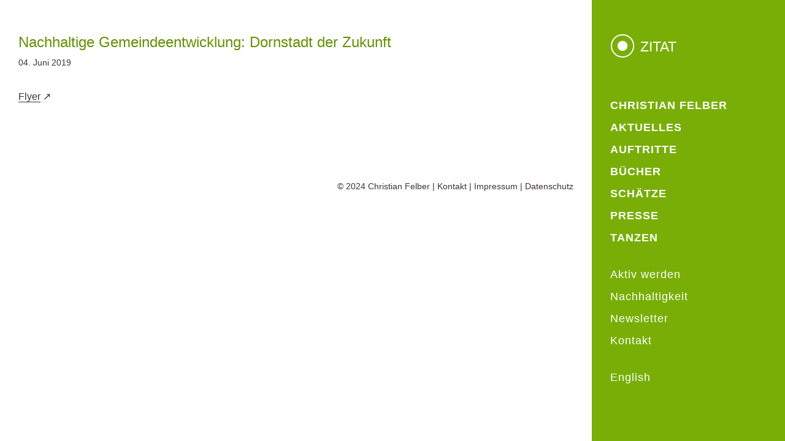

--- FILE ---
content_type: image/svg+xml
request_url: https://christian-felber.at/wp-content/themes/Avada-Child-Theme/zitat-icon.svg
body_size: 576
content:
<svg id="Layer_1" data-name="Layer 1" xmlns="http://www.w3.org/2000/svg" xmlns:xlink="http://www.w3.org/1999/xlink" viewBox="0 0 40 40"><defs><style>.cls-1,.cls-3{fill:none;}.cls-2{clip-path:url(#clip-path);}.cls-3{stroke:#fff;stroke-width:2px;}.cls-4{fill:#fff;}</style><clipPath id="clip-path"><rect class="cls-1" x="1" y="0.83" width="38.17" height="38.17"/></clipPath></defs><title>Artboard 2</title><g class="cls-2"><circle class="cls-3" cx="20.09" cy="19.91" r="18.09"/><path class="cls-4" d="M20.09,28.16a8.25,8.25,0,1,0-8.25-8.25,8.25,8.25,0,0,0,8.25,8.25"/></g></svg>

--- FILE ---
content_type: application/javascript
request_url: https://christian-felber.at/wp-content/themes/Avada-Child-Theme/script.js
body_size: 329
content:
jQuery('#zitat').on('click', function(){
	if(!jQuery('#zitat-text').hasClass('show')){
		jQuery('#zitat-text').slideDown();
		jQuery('#zitat-text').addClass('show');
		jQuery('.fusion-main-menu').addClass('hide');
		jQuery('.zitat-heading').text('Menü');
	} else {
		jQuery('#zitat-text').slideUp();
		jQuery('#zitat-text').removeClass('show');
		jQuery('.fusion-main-menu').removeClass('hide');
		jQuery('.zitat-heading').text('Zitat');
	}
});

jQuery('.page-id-1274 #searchbutton').val('Search');
jQuery('.page-id-1274 #searchll').attr('placeholder', 'Search...').val("").focus().blur();;

jQuery(document).ready(function(){
	if(jQuery('body').hasClass('page-id-2')){
		setTimeout(function(){
			jQuery('#zitat').trigger('click');
		}, 2500);
	}
});
